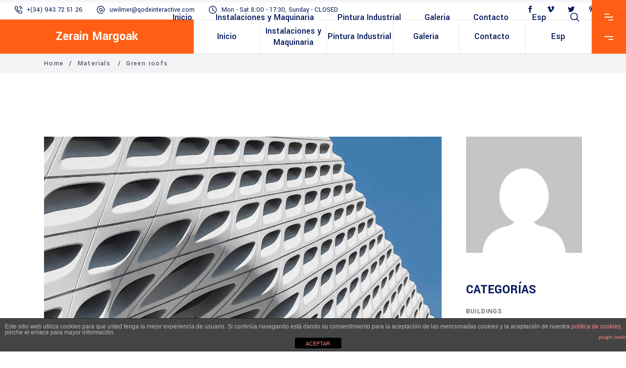

--- FILE ---
content_type: text/css
request_url: http://www.zerainmargoak.com/wp-content/plugins/global-gallery/js/lightboxes/imageLightbox/imagelightbox.min.css?ver=6.9
body_size: 1062
content:
#imagelightbox{cursor:pointer;position:fixed;z-index:10000;top:50%;-ms-touch-action:none;touch-action:none;-webkit-box-shadow:0 0 3.125em rgba(0,0,0,.75);box-shadow:0 0 3.125em rgba(0,0,0,.75)}.imagelightbox-open{-webkit-user-select:none;-moz-user-select:none;-ms-user-select:none;user-select:none;overflow:hidden}.imagelightbox-loading,.imagelightbox-loading div{border-radius:9999px}.imagelightbox-loading{background-color:rgba(130,130,130,.8);position:fixed;z-index:10003;top:50%;left:50%;padding:.65em;margin:-1.3em 0 0 -1.3em;-webkit-box-shadow:0 0 2.5em rgba(130,130,130,.6);box-shadow:0 0 2.5em rgba(130,130,130,.6)}.imagelightbox-loading div{width:1.3em;height:1.3em;background-color:#fff;-webkit-animation:imagelightbox-loading .5s ease infinite;animation:imagelightbox-loading .5s ease infinite}@-webkit-keyframes imagelightbox-loading{from{opacity:.5;-webkit-transform:scale(.75);transform:scale(.75)}50%{opacity:1;-webkit-transform:scale(1);transform:scale(1)}to{opacity:.5;-webkit-transform:scale(.75);transform:scale(.75)}}@keyframes imagelightbox-loading{from{opacity:.5;-webkit-transform:scale(.75);transform:scale(.75)}50%{opacity:1;-webkit-transform:scale(1);transform:scale(1)}to{opacity:.5;-webkit-transform:scale(.75);transform:scale(.75)}}.imagelightbox-overlay{background-color:rgba(30,30,30,.9);position:fixed;z-index:9998;top:0;right:0;bottom:0;left:0}.imagelightbox-close{border:none;cursor:pointer;width:3em;height:3em;background-color:rgba(130,130,130,.8);position:fixed;z-index:10002;top:2.5em;right:2.5em;border-radius:50%;-webkit-transition:color .3s ease;transition:color .3s ease}.imagelightbox-close:hover{background-color:#111}.imagelightbox-close:after,.imagelightbox-close:before{width:2px;background-color:#fff;content:'';position:absolute;top:20%;bottom:20%;left:50%;margin-left:-1px}.imagelightbox-close:before{-webkit-transform:rotate(45deg);-ms-transform:rotate(45deg);transform:rotate(45deg)}.imagelightbox-close:after{-webkit-transform:rotate(-45deg);-ms-transform:rotate(-45deg);transform:rotate(-45deg)}.imagelightbox-caption{text-align:center;color:#fff;background-color:#666;position:fixed;z-index:10001;left:0;right:0;bottom:0;padding:.625em;-webkit-transition:opacity .25s ease;transition:opacity .25s ease}.imagelightbox-nav{background-color:rgba(0,0,0,.5);position:fixed;z-index:10001;left:50%;bottom:3.75em;padding:.313em;-webkit-transform:translateX(-50%);-ms-transform:translateX(-50%);transform:translateX(-50%);border-radius:20px}.imagelightbox-nav a{position:relative;top:.2em;width:1em;height:1em;border:1px solid #fff;display:inline-block;margin:0 .313em;border-radius:50%}.imagelightbox-nav .active{-webkit-animation:fade-in .45s linear;animation:fade-in .45s linear;background-color:#fff}.imagelightbox-navitem:active{background:grey}.imagelightbox-arrow{border:none;border-radius:50%;cursor:pointer;width:4em;height:4em;background-color:rgba(130,130,130,.8);vertical-align:middle;display:none;position:fixed;z-index:10001;top:50%;padding:0;margin-top:-3.75em}.imagelightbox-arrow:hover{background-color:rgba(0,0,0,.75)}.imagelightbox-arrow:active{background-color:#111}.imagelightbox-arrow-left{left:2.5em}.imagelightbox-arrow-right{right:2.5em}.imagelightbox-arrow:before{width:0;height:0;border:1em solid transparent;content:'';display:inline-block;margin-bottom:-7%}.imagelightbox-arrow-left:before{border-left:none;border-right-color:#fff;margin-left:-.35em}.imagelightbox-arrow-right:before{border-right:none;border-left-color:#fff;margin-left:.2em}.imagelightbox-arrow,.imagelightbox-close,.imagelightbox-loading,.imagelightbox-nav,.imagelightbox-overlay{-webkit-animation:fade-in .25s linear;animation:fade-in .25s linear}@-webkit-keyframes fade-in{from{opacity:0}to{opacity:1}}@keyframes fade-in{from{opacity:0}to{opacity:1}}@media only screen and (max-width:41.250em){#container{width:100%}.imagelightbox-close{top:1.25em;right:1.25em}.imagelightbox-arrow{width:2.5em;height:3.75em;margin-top:-1.875em}.imagelightbox-arrow-left{left:1.25em}.imagelightbox-arrow-right{right:1.25em}}@media only screen and (max-width:20em){.imagelightbox-arrow-left{left:0}.imagelightbox-arrow-right{right:0}}

--- FILE ---
content_type: image/svg+xml
request_url: http://www.zerainmargoak.com/wp-content/themes/wilmer/assets/img/quote.svg
body_size: 621
content:
<svg version="1.1" width="70" height="65" xmlns="http://www.w3.org/2000/svg" xmlns:xlink="http://www.w3.org/1999/xlink" x="0px" y="0px"
	 viewBox="0 0 69 55" enable-background="new 0 0 69 55" xml:space="preserve">
<g>
	<path fill="#F86B24" d="M0,30.759c0-9.233,2.428-16.668,7.285-22.306C12.141,2.82,19.223,0,28.531,0v12.834
		c-7.152,0-10.724,4.618-10.724,13.852v3.056h12.95V55H4.249C1.416,46.852,0,38.774,0,30.759z M38.446,30.759
		c0-9.233,2.393-16.668,7.183-22.306C50.415,2.82,57.466,0,66.774,0v12.834c-7.016,0-10.522,4.618-10.522,13.852v3.056H69V55H42.493
		C39.792,46.718,38.446,38.637,38.446,30.759z"/>
</g>
</svg>


--- FILE ---
content_type: text/javascript
request_url: http://www.zerainmargoak.com/wp-content/plugins/global-gallery/js/global_gallery.min.js?ver=8.0.9
body_size: 9285
content:
(function(b){var x=[],q=[],K=[];window.gg_gallery_pag=[];window.gg_gall_curr_filter=[];window.gg_gall_curr_search=[];var D=[],E=[],u=[],v=[],A=[],S=[],T=[],z=[],L=[],O=[],F=[],w=[],r=[],p=!1,U="",V=!1;window.gg_galleries_init=function(a,c){if("undefined"!=typeof a&&a){if(!b("#"+a).length)return!1;"undefined"==typeof c&&(u[a]=1,v[a]=0);Z(a,c)}else b(".gg_gallery_wrap").not(":empty").each(function(){var e=b(this).attr("id");gg_galleries_init(e,c)})};var Z=function(a,c){if("undefined"==typeof a)return!1;
var e=b("#"+a).hasClass("gg_collection_wrap")?".gg_coll_container":"";x[a]=e?b("#"+a+" .gg_coll_container").width():b("#"+a).width();"undefined"==typeof c&&(K[a]=parseInt(b("#"+a+" "+e+" .gg_img").first().css("border-right-width")),q[a]=parseInt(b("#"+a+" "+e+" .gg_img").first().css("margin-right")),b("#"+a).hasClass("gg_masonry_gallery")?q[a]=parseInt(b("#"+a+" "+e+" .gg_img").first().css("padding-right")):b("#"+a).hasClass("gg_collection_wrap")&&(q[a]=parseInt(b("#"+a+" "+e+" .gg_coll_img_wrap").first().css("padding-right"))));
b("#"+a).hasClass("gg_standard_gallery")?ja(a):b("#"+a).hasClass("gg_columnized_gallery")?ka(a):b("#"+a).hasClass("gg_masonry_gallery")?la(a):b("#"+a).hasClass("gg_string_gallery")?ma(a):b("#"+a).hasClass("gg_collection_wrap")&&na(a)},G=function(a,c){("undefined"==typeof c?b("#"+a+" .gg_main_thumb"):b("#"+a+" .gg_coll_outer_container .gg_main_thumb")).each(function(){"undefined"!=b(this).data("gg-lazy-src")&&(b(this).attr("src",b(this).data("gg-lazy-src")),b(this).removeAttr("gg-lazy-src"))})},ja=
function(a){if(!b("#"+a+" .gg_img").length)return!1;G(a);u[a]&&lc_lazyload("#"+a+" .gg_img .gg_main_thumb",{allLoaded:function(c){b("#"+a+" .gg_loader").fadeOut("fast");b("#"+a+" .gg_img").each(function(e){b(this).addClass(a+"-"+e).css("width",Object.keys(c)[0].w+2*K[a]);var d=b("#"+a+" .gg_img").not(".gg_shown");0==e&&M(a,d.not(".gg_tags_excluded_img").length);e==b("#"+a+" .gg_img").length-1&&d.gg_display_images(a)});u[a]=0;b(window).trigger("gg_loaded_gallery",[a])}});H(a)},ka=function(a){if(!b("#"+
a+" .gg_img").length)return!1;G(a);var c=oa(a);b("#"+a+" .gg_container").css("width","calc(100% + "+q[a]+"px + "+c+"px)");b("#"+a+" .gg_img").css("width","calc("+100/c+"% - "+q[a]+"px - 1px)");H(a);u[a]&&lc_lazyload("#"+a+" .gg_img .gg_main_thumb",{allLoaded:function(e){b("#"+a+" .gg_loader").fadeOut("fast");b("#"+a+" .gg_img").each(function(d){b(this).addClass(a+"-"+d);var f=b("#"+a+" .gg_img").not(".gg_shown");0==d&&M(a,f.not(".gg_tags_excluded_img").length);d==b("#"+a+" .gg_img").length-1&&f.gg_display_images(a)});
u[a]=0;b(window).trigger("gg_loaded_gallery",[a])}});H(a)},oa=function(a){for(var c=x[a]-q[a],e=1,d=c,f=parseInt(b("#"+a).data("col-maxw"));d>=f;)e++,d=Math.round(c/e)-q[a];return e},la=function(a){G(a);for(var c=parseInt(b("#"+a).data("col-num")),e=q[a],d=Math.floor((x[a]+e)/c),f="undefined"!=typeof b("#"+a).data("minw")?parseInt(b("#"+a).data("minw")):lcgg.masonry_min_w;d<f;){if(1>=c)return c=1,!1;c--;d=Math.floor((x[a]+e)/c)}b("#"+a+" .gg_img").each(function(g){g=a+"-"+g;b(this).css("width",d).addClass(g)});
c=x[a]+e-c*d;0<c&&b("#"+a+" .gg_container").css("left",Math.floor(c/2));H(a);u[a]?lc_lazyload("#"+a+" .gg_img:not(.gg_tags_excluded_img) .gg_main_thumb",{allLoaded:function(g){b("#"+a+" .gg_loader").fadeOut("fast");b("#"+a+" .gg_container").isotope({percentPosition:!0,isResizeBound:!1,resize:!1,originLeft:!lcgg.rtl,masonry:{columnWidth:1},containerClass:"gg_isotope",itemClass:"gg_isotope-item",itemSelector:".gg_img:not(.gg_old_page)",transitionDuration:0});setTimeout(function(){var h=b("#"+a+" .gg_img").not(".gg_shown");
M(a,h.not(".gg_tags_excluded_img").length);h.gg_display_images(a);u[a]=0;b(window).trigger("gg_loaded_gallery",[a])},300)}}):setTimeout(function(){b("#"+a+" .gg_container").isotope("layout")},100)},ma=function(a,c){G(a);u[a]?lc_lazyload("#"+a+" .gg_img .gg_main_thumb",{allLoaded:function(e){P(a,c);b("#"+a+" .gg_loader").fadeOut("fast");e=b("#"+a+" .gg_img").not(".gg_shown");M(a,e.not(".gg_tags_excluded_img").length);e.gg_display_images(a);u[a]=0;b(window).trigger("gg_loaded_gallery",[a])}}):P(a,c);
H(a)},P=function(a,c){if("undefined"!=typeof c){var e=c+" .gg_img .gg_main_thumb";a=c.replace("#gg_fakebox_","")}else e="#"+a+" .gg_img:not(.gg_tags_excluded_img) .gg_main_thumb";F[a]=0;w[a]=[];r[a]=[];var d=x[a]+q[a];b(e).each(function(f,g){var h=b(this).parents(".gg_img"),k=a+"-"+h.data("img-id");h.css("width",b(this).width()-2).css("maxWidth",b(this).width()+K[a]);h.addClass(k);h=b(this).width()-2+K[a]+q[a];w[a].push("."+k);r[a].push(h);F[a]+=h;k=F[a];d==k?(w[a]=[],r[a]=[],F[a]=0):d<k&&(pa(a,k-
d,d),w[a]=[],r[a]=[],F[a]=0)})},pa=function(a,c,e){var d=c,f="undefined"!=typeof b("#"+a).data("minw")?parseInt(b("#"+a).data("minw")):lcgg.phosostr_min_w;if(1==w[a].length)return b(w[a][0]).css("width","calc(100% - "+(q[a]+1)+"px)"),!0;c=r[a];for(var g=[],h=!1,k=0;W(c)>e&&!h&&100>k;){k++;var l=Math.ceil(d/(w[a].length-g.length)),t=!1;b.each(r[a],function(m,y){if(-1!==b.inArray(m,g))return!0;var N=y-l;if(N<f){N=f;var aa=b(w[a][m]).find(".gg_main_thumb").width()-2+K[a];N>aa&&(N=aa);g.push(m);t=!0;
d-=r[a][m]-N}});t||(b.each(r[a],function(m,y){if(-1!==b.inArray(m,g))return!0;r[a][m]=y-l}),c=r[a],d=W(c)-e,g.length>=w[a].length&&(l=Math.ceil(d/w[a].length),b.each(r[a],function(m,y){r[a][m]=y-l}),h=!0),c=r[a])}b.each(w[a],function(m,y){b(y).css("width",r[a][m]-q[a])});var n=e-W(r[a]);0<n&&b.each(w[a],function(m,y){if(-1===b.inArray(m,g)||m==w[a].length-1)return b(y).css("width",r[a][m]-q[a]+n),!1})},W=function(a){var c=0;b.each(a,function(e,d){c+=parseFloat(d)});return c},na=function(a){G(a,!0);
var c=qa(a);b("#"+a+" .gg_coll_container").css("width","calc(100% + "+q[a]+"px + "+c+"px)");b("#"+a+" .gg_coll_img_wrap").css("width","calc("+100/c+"% - 1px)");lcgg.rtl&&b("#"+a+" .gg_coll_container").css("left",-1*c);H(a);S[a]?setTimeout(function(){b("#"+a+" .gg_container").isotope("layout")},300):lc_lazyload("#"+a+" .gg_coll_img .gg_main_thumb",{allLoaded:function(e){b("#"+a+" .gg_loader").fadeOut("fast");b("#"+a+" .gg_coll_img").each(function(d){d=a+"-"+d;b(this).addClass(d)});e=b("#"+a+" .gg_cats_selected").length&&
"*"!=b("#"+a+" .gg_cats_selected").attr("rel")?b("#"+a+" .gg_cats_selected").attr("rel"):"";b("#"+a+" .gg_coll_container").isotope({layoutMode:"fitRows",percentPosition:!0,isResizeBound:!1,resize:!1,originLeft:!lcgg.rtl,containerClass:"gg_isotope",itemClass:"gg_isotope-item",itemSelector:".gg_coll_img_wrap",transitionDuration:"0.6s",filter:e?":not(.gg_coll_pag_hidden) .ggc_"+e:":not(.gg_coll_pag_hidden)"});setTimeout(function(){var d=b("#"+a+" .gg_coll_img_wrap").not(".gg_shown");M(a,d.length);d.gg_display_images();
u[a]=0;b(window).trigger("gg_loaded_collection",[a])},300)}})},qa=function(a){for(var c=x[a]-q[a],e=1,d=c;d>=lcgg.coll_max_w;)e++,d=Math.round(c/e)-q[a];return e};b(document).ready(function(){b(document).on("click",".gg_coll_img:not(.gg_linked_img)",function(){var a=b(this).parents(".gg_collection_wrap").attr("id"),c=b(this).parents(".gg_collection_wrap").attr("rel"),e=b(this).data("gall-data"),d=b(this).attr("rel");if("undefined"==typeof z[a]||!z[a]){var f=b(this).parents(".gg_collection_wrap").find(".gg_img_title_under").length?
b(this).next().find(".gg_img_title_under").text():b(this).find(".gg_img_title").text();I(c,"gcg_",d,f);ra(a,e)}})});var ra=function(a,c){var e=b(location).attr("href");"undefined"==typeof L[a]&&(L[a]=[]);O[a]=b("#"+a+' .gg_coll_img[data-gall-data="'+c+'"]');b("#"+a+" .gg_coll_gallery_container .gg_gallery_wrap").length&&(b("#"+a+" .gg_coll_gallery_container .gg_gallery_wrap").remove(),b("#"+a+" .gg_coll_gallery_container").append('<div class="gg_gallery_wrap"><div class="gg_loader"><div class="ggl_1"></div><div class="ggl_2"></div><div class="ggl_3"></div><div class="ggl_4"></div></div></div>'));
b("#"+a+" .gg_coll_gallery_container .gg_gallery_wrap").addClass("gg_coll_ajax_wait");b("#"+a+" > table").animate({left:"-100%"},700,function(){b("#"+a+" .gg_coll_table_first_cell").css("opacity",0)});setTimeout(function(){b("#"+a+" .gg_coll_table_first_cell").css("position","absolute")},710);var d=b("#"+a).offset().top;b(window).scrollTop()>d&&b("html, body").animate({scrollTop:d-15},600);"undefined"!=typeof L[a][c]?Q(a,L[a][c]):z[a]=b.post(e,{gg_type:"load_coll_gallery",cid:a,gdata:c},function(f){if(-1===
b.trim(f).indexOf("gg_coll_gall_topmargin"))return Q(a,"<p>Error retrieving gallery code</p>"),!1;L[a][c]=f;Q(a,f);"undefined"!=typeof gg_lcl_allow_deeplink&&gg_lcl_allow_deeplink()}).fail(function(f){console.error(f);Q(a,"<p>Error retrieving gallery code</p>")})},Q=function(a,c){b("#"+a+" .gg_coll_gallery_container .gg_gallery_wrap").remove();b("#"+a+" .gg_coll_gallery_container").removeClass("gg_main_loader").append(c);1<b("#"+a+" .gg_coll_gall_title").length&&b("#"+a+" .gg_coll_gall_title").first().remove();
ba(a);z[a]=null;var e=b("#"+a+" .gg_coll_gallery_container").find(".gg_gallery_wrap").attr("id");gg_galleries_init(e)},ba=function(a){b("#"+a+" .gg_coll_gall_title").each(function(){var c=b(this).parents(".gg_coll_table_cell").width();b(this).parent().find(".gg_coll_go_back").outerWidth(!0)+b(this).outerWidth()>c?b(this).addClass("gg_narrow_coll"):b(this).removeClass("gg_narrow_coll")})};b(document).ready(function(){b(document).on("click",".gg_coll_go_back",function(){var a=b(this).parents(".gg_collection_wrap").attr("id"),
c=b(this).parents(".gg_collection_wrap").attr("rel");"undefined"!=typeof z[a]&&z[a]&&(z[a].abort(),z[a]=null);var e=b(window).scrollTop(),d=e+b(window).height(),f=O[a].offset().top;if(f+O[a].height()>d||f<e)e=O[a].offset().top-60,b("html, body").animate({scrollTop:e},600);b("#"+a+" .gg_coll_table_first_cell").css("opacity",1).css("position","static");b("#"+a+" > table").animate({left:0},700);setTimeout(function(){b("#"+a+" .gg_coll_gallery_container > *").not(".gg_coll_go_back").remove();B("gcg_"+
c)},700)})});b(document).ready(function(){b(document).on("click",".gg_filter a",function(a){a.preventDefault();a=b(this).parents(".gg_filter").attr("id").substr(4);var c=b(this).attr("rel"),e="#"+b(this).parents(".gg_collection_wrap").attr("id");b("#ggf_"+a+" a").removeClass("gg_cats_selected");b(this).addClass("gg_cats_selected");ca(a,c,e);b("#ggmf_"+a).length&&(b("#ggmf_"+a+" option").removeAttr("selected"),"*"!==b(this).attr("rel")&&b("#ggmf_"+a+" option[value="+b(this).attr("rel")+"]").attr("selected",
"selected"))});b(document).on("change",".gg_coll_table_cell .gg_mobile_filter_dd",function(a){a=b(this).parents(".gg_mobile_filter").attr("id").substr(5);var c=b(this).val(),e="#"+b(this).parents(".gg_collection_wrap").attr("id");ca(a,c,e);c="*"==b(this).val()?".ggf_all":".ggf_id_"+c;b("#ggf_"+a+" a").removeClass("gg_cats_selected");b("#ggf_"+a+" "+c).addClass("gg_cats_selected")})});var ca=function(a,c,e){if("*"!==c)var d=b(".ggf_id_"+c).text();"*"!==c?I(a,"gcc_",c,d):B("gcc_"+a);"*"!==c&&(c=".ggc_"+
c);"*"==c?b(".cid_"+a).find(".gg_coll_pag_wrap").fadeIn():b(".cid_"+a).find(".gg_coll_pag_wrap").fadeOut();c="*"==c?":not(.gg_coll_pag_hidden)":c;b(e+" .gg_coll_container").isotope({filter:c})};b.fn.gg_display_images=function(a,c){if("undefined"!=typeof a&&"undefined"!=typeof gg_gall_curr_filter[a]&&gg_gall_curr_filter[a]&&"undefined"==typeof c)return this.gg_display_images(a,":not(.gg_tags_excluded_img)"),this.gg_display_images(a,".gg_tags_excluded_img"),!0;("undefined"==typeof c?this:b(this).filter(c)).each(function(e,
d){var f=b(this);setTimeout(function(){f.addClass("gg_shown")},(lcgg.delayed_fx?170:0)*e)})};var M=function(a,c,e){if("undefined"!=typeof A[a]&&A[a])return!1;var d="undefined"==typeof e?b("#"+a+" .gg_container"):b("#"+a+" .gg_coll_container");d.animate({"min-height":80},300,"linear").animate({"max-height":10999},6500,"linear");A[a]=setTimeout(function(){d.stop().css("max-height","none");A[a]=!1},6500);u[a]&&setTimeout(function(){u[a]=0;b("#"+a+" .gg_paginate > div").fadeTo(150,1)},500);S[a]=!0},X=
function(){p=decodeURIComponent(window.location.href);if(-1!==p.indexOf("#")){var a=p.split("#");p=a[0];U="#"+a[1]}var c={};a=p.slice(p.indexOf("?")+1).split("&");b.each(a,function(e,d){var f=d.split("=");c[f[0]]=f[1]});return c},sa=function(a){a=a.toString().replace(/^\s+|\s+$/g,"");a=a.toLowerCase();for(var c=0;28>c;c++)a=a.replace(new RegExp("\u00e0\u00e1\u00e4\u00e2\u00e8\u00e9\u00eb\u00ea\u00ec\u00ed\u00ef\u00ee\u00f2\u00f3\u00f6\u00f4\u00f9\u00fa\u00fc\u00fb\u00f1\u00e7\u00b7/_,:;".charAt(c),
"g"),"aaaaeeeeiiiioooouuuunc------".charAt(c));return a=a.replace(/[^a-z0-9 -]/g,"").replace(/\s+/g,"-").replace(/-+/g,"-")},C=function(a){return-1===b.inArray(a,lcgg.deeplinked_elems)?!1:!0},I=function(a,c,e,d){if(V||!C(c)||!lcgg.dl_coll_gall&&b(".gg_collection_wrap .gid_"+a).length)return!1;var f=X(),g=c+a;e="undefined"!=typeof d&&d?e+"/"+sa(d):e;d=g+"="+e+U;if(-1===p.indexOf("?"))history.pushState(null,null,p+"?"+d);else{if("undefined"!=typeof f[g]&&f[g]==e)return!0;var h=p.slice(0,p.indexOf("?")+
1),k=0,l=!1;b.each(f,function(t,n){if("undefined"==typeof t||("tag"==c||"search"==c)&&t=="ggp_"+a)return!0;0<k&&(h+="&");t!=g&&(h+=n?t+"="+n:t,l=!0,k++)});l&&(h+="&");h+=d;lcgg.basic_deeplink?history.replaceState(null,null,h):history.pushState(null,null,h)}},B=function(a){var c=X();if("undefined"==typeof c[a])return!1;var e=[];b.each(c,function(d,f){"undefined"!=typeof d&&d&&d!=a&&e.push(f?d+"="+f:d)});c=e.length?"?":"";c=p.slice(0,p.indexOf("?"))+c+e.join("&")+U;history.replaceState(null,null,c);
-1===p.indexOf("ggt_")&&-1===p.indexOf("ggc_")&&-1===p.indexOf("ggp_")&&p.indexOf("ggs_")};window.addEventListener("popstate",function(a){a=X();V=!0;var c={galls:{},colls:{}},e={ggt:"",ggs:"",ggp:1,gcc:""};b.each(a,function(d,f){if("undefined"==typeof f)return!0;var g=parseInt(d.substr(4),10);if(!b(".gid_"+g).length&&!b(".cid_"+g).length)return!0;f=f.split("/")[0];if(b(".gid_"+g).length){g=b(".gid_"+g).attr("id");var h=b('.gg_pre_gallery[data-gid="'+g+'"]');"undefined"==typeof c.galls[g]&&(c.galls[g]=
e);C("ggt_")&&-1!==d.indexOf("ggt_")&&h.find('.gg_tag[data-tag="'+f+'"]').length&&(c.galls[g].ggt=h.find('.gg_tag[data-tag="'+f+'"]').data("images").split(","));C("ggs_")&&-1!==d.indexOf("ggs_")&&h.find(".gg_gall_search_form input").length&&(c.galls[g].ggs=f);C("ggp_")&&-1!==d.indexOf("ggp_")&&!b("#"+g+" .gg_infinite_scroll").length&&(c.galls[g].ggp=parseInt(f,10))}else"undefined"==typeof c.colls[g]&&(c.colls[g]=e),C("gcc_")&&-1!==d.indexOf("gcc_")&&b(".ggf_id_"+f).length&&(c.colls[g].gcc=parseInt(f,
10)),C("gcg_")&&-1!==d.indexOf("gcg_")&&b(".gg_coll_img[rel="+f+"]").length&&(c.colls[g].gcg=parseInt(f,10))});b(".gg_true_gallery").each(function(){var d=b(this).attr("id");b(this).find(".gg_paginate");var f=c.galls;"undefined"==typeof f[d]&&(f[d]=e);"undefined"==typeof gg_gallery_pag[d]&&(gg_gallery_pag[d]=1);"undefined"==typeof gg_gall_curr_filter[d]&&(gg_gall_curr_filter[d]="");"undefined"==typeof gg_gall_curr_search[d]&&(gg_gall_curr_search[d]="");var g=gg_gall_curr_filter[d];gg_gallery_pag[d]=
f[d].ggp;gg_gall_curr_filter[d]=f[d].ggt;gg_gall_curr_search[d]=f[d].ggs;"undefined"!=typeof gg_pag_vars&&"undefined"!=typeof gg_pag_vars[d]?J(d):g!=gg_gall_curr_filter[d]?gg_gall_curr_filter[d]?b('.gg_pre_gallery[data-gid="'+d+'"] .gg_tag[data-tag="'+gg_gall_curr_filter[d].join(",")+'"]').trigger("click"):b('.gg_pre_gallery[data-gid="'+d+'"] .gg_tag[data-tag="*"]').trigger("click"):b('.gg_pre_gallery[data-gid="'+d+'"] .gg_gall_search_form input').val(gg_gall_curr_search[d]).trigger("keyup")});b(".gg_collection_wrap").each(function(){var d=
parseInt(b(this).attr("rel"),10),f=c.colls;if(!b(".cid_"+d+" .ggf_all").length)return!0;C("gcc_")&&("undefined"!=typeof f[d]&&"undefined"!=typeof f[d].gcc?b(".cid_"+d+" .ggf_id_"+f[d].gcc).trigger("click"):b(".cid_"+d+" .ggf_all").trigger("click"));"undefined"!=typeof f[d]&&"undefined"!=typeof f[d].gcg?b(".cid_"+d+" .gg_coll_img[rel="+f[d].gcg+"]").trigger("click"):b(".cid_"+d+" .gg_coll_go_back").trigger("click")});-1===p.indexOf("ggt_")&&-1===p.indexOf("ggp_")&&-1===p.indexOf("ggs_")&&p.indexOf("gcc_");
V=!1});b(document).ready(function(){b(document).on("click",".gg_true_gallery .gg_next_page",function(){var a=b(this).parents(".gg_gallery_wrap").attr("id");b(this).hasClass("gg_pag_disabled")||0!=v[a]||(gg_gallery_pag[a]=("undefined"==typeof gg_gallery_pag[a]?1:gg_gallery_pag[a])+1,J(a,!0))});b(document).on("click",".gg_true_gallery .gg_prev_page",function(){var a=b(this).parents(".gg_gallery_wrap").attr("id");if(!b(this).hasClass("gg_pag_disabled")&&0==v[a]){var c="undefined"==typeof gg_gallery_pag[a]?
1:gg_gallery_pag[a];gg_gallery_pag[a]=1>c-1?1:c-1;J(a,!0)}});b(document).on("click",".gg_true_gallery .gg_num_btns_wrap > div, .gg_true_gallery .gg_dots_pag_wrap > div",function(){var a=b(this).parents(".gg_gallery_wrap").attr("id");b(this).hasClass("gg_pag_disabled")||0!=v[a]||(gg_gallery_pag[a]=b(this).attr("rel"),J(a,!0))});b(document).on("click",".gg_true_gallery .gg_infinite_scroll",function(){var a=b(this).parents(".gg_gallery_wrap").attr("id");if(v[a])return!1;gg_gallery_pag[a]="undefined"==
typeof gg_gallery_pag[a]?2:gg_gallery_pag[a]+1;J(a)})});var J=function(a,c){var e=b("#"+a).attr("rel");if(b("#"+a).hasClass("gg_filtering_imgs")||v[a])return console.error("GG - wait till previous tag filter or pagination to end"),!1;v[a]=1;"undefined"==typeof gg_gall_curr_filter[a]&&(gg_gall_curr_filter[a]="");"undefined"==typeof gg_gall_curr_search[a]&&(gg_gall_curr_search[a]="");"undefined"!=typeof c&&(1<gg_gallery_pag[a]?I(e,"ggp_",gg_gallery_pag[a]):B("ggp_"+e));e={gid:b("#"+a).attr("rel"),gg_type:"gg_pagination",
gg_filtered_imgs:gg_gall_curr_filter[a],gg_search_str:gg_gall_curr_search[a],gg_ol:b("#"+a).data("gg_ol"),gg_page:gg_gallery_pag[a],gg_pag_vars:gg_pag_vars[a]};var d=JSON.stringify(e),f="undefined"==typeof E[a]||"undefined"==typeof E[a][d]?!1:!0;if(1!=gg_gallery_pag[a]&&b("#"+a+" .gg_infinite_scroll").length)b("#"+a+" .gg_container").css("max-height",b("#"+a+" .gg_container").height()),b("#"+a+" .gg_paginate .gg_loader").length&&b("#"+a+" .gg_paginate .gg_loader").remove(),b("#"+a+" .gg_infinite_scroll").fadeTo(200,
0),setTimeout(function(){b("#"+a+" .gg_paginate").prepend('<div class="gg_loader"><div class="ggl_1"></div><div class="ggl_2"></div><div class="ggl_3"></div><div class="ggl_4"></div></div>')},200);else{var g=b("#"+a+" .gg_container").height(),h=Math.round(g/30*25);220>h&&(h=220);"undefined"!=typeof A[a]&&(clearTimeout(A[a]),A[a]=!1);b("#"+a+" .gg_container").css("max-height",g).stop().animate({"max-height":150},h);b("#"+a+" .gg_img").addClass("gg_old_page");setTimeout(function(){b("#"+a+" .gg_old_page").remove()},
h);setTimeout(function(){b("#"+a+" .gg_loader").fadeIn("fast");b("#"+a+" .gg_paginate").remove()},200)}f?(b("#"+a+" .gg_paginate").fadeOut(),setTimeout(function(){da(a,E[a][d])},500)):("undefined"==typeof E[a]&&(E[a]=[]),b.post(window.location.href,e,function(k){E[a][d]=k;da(a,k)}));return!0},da=function(a,c){var e=b("<div>"+c+"</div>"),d=e.find(".gg_img");e=e.find(".gg_paginate");b("#"+a).find(".gg_paginate").replaceWith(e);e.length&&!b("#"+a).find(".gg_paginate").length&&b("#"+a+" .gg_container").after(e);
b("#"+a).hasClass("gg_string_gallery")?(b("#"+a+" .gg_container .gg_string_clear_both").remove(),b("#"+a+" .gg_container").append(d),b("#"+a+" .gg_container").append('<div class="gg_string_clear_both" style="clear: both;"></div>')):b("#"+a+" .gg_container").append(d);b("#"+a).hasClass("gg_masonry_gallery")&&b("#"+a+" .gg_container").isotope("reloadItems");b("#"+a+" .gg_img").length||(b("#"+a).addClass("gg_noresult"),b("#"+a+" .gg_loader").fadeOut());v[a]=0;u[a]=1;Z(a)};b(document).ready(function(){b(document).on("click",
".gg_coll_pag_wrap .gg_next_page:not(.gg_pag_disabled)",function(){var a=b(this).parents(".gg_coll_pag_wrap"),c=a.attr("id");if(v[c])return!1;c=parseInt(a.attr("data-pag"),10)+1;c>=parseInt(a.data("totpag"),10)&&b(this).addClass("gg_pag_disabled");a.find(".gg_prev_page").removeClass("gg_pag_disabled");a.find(".gg_nav_mid span").text(c);R(a,c,!1)});b(document).on("click",".gg_coll_pag_wrap .gg_prev_page:not(.gg_pag_disabled)",function(){var a=b(this).parents(".gg_coll_pag_wrap"),c=a.attr("id");if(v[c])return!1;
c=parseInt(a.attr("data-pag"),10)-1;1>=c&&b(this).addClass("gg_pag_disabled");a.find(".gg_next_page").removeClass("gg_pag_disabled");a.find(".gg_nav_mid span").text(c);R(a,c,!1)});b(document).on("click",".gg_coll_pag_wrap .gg_num_btns_wrap > div:not(.gg_pag_disabled), .gg_coll_pag_wrap .gg_dots_pag_wrap > div:not(.gg_pag_disabled)",function(){var a=b(this).parents(".gg_coll_pag_wrap"),c=a.attr("id");if(v[c])return!1;parseInt(a.attr("data-pag"),10);c=parseInt(b(this).attr("rel"),10);a.find(".gg_pagenum, .gg_pag_dot").removeClass("gg_pag_disabled");
b(this).addClass("gg_pag_disabled");R(a,c,!1)});b(document).on("click",".gg_coll_pag_wrap .gg_infinite_scroll",function(){var a=b(this).parents(".gg_coll_pag_wrap"),c=a.attr("id");if(v[c])return!1;c=parseInt(a.data("totpag"),10);var e=parseInt(a.attr("data-pag"),10)+1;e>=c&&b(this).fadeOut(function(){a.slideUp()});R(a,e,!0)})});b(window).scroll(function(){var a=b(this).scrollTop();b(".gg_auto_inf_scroll").each(function(){var c=b(this),e=c.offset().top,d=c.outerHeight(),f=b(window).height();a>e+d-
f&&c.trigger("click")})});var R=function(a,c,e){var d=a.parents(".gg_collection_wrap");parseInt(a.data("totpag"),10);var f=parseInt(a.data("per-pag"),10),g=1,h=1;a.attr("data-pag",c);d.find(".gg_coll_img_wrap").removeClass("gg_coll_pag_hidden");d.find(".gg_coll_img_wrap").each(function(k,l){(!e&&h!=c||e&&h>c)&&b(this).addClass("gg_coll_pag_hidden");g++;g>f&&(g=1,h++)});d.find(".gg_coll_container").isotope({filter:":not(.gg_coll_pag_hidden)"})};b(document).ready(function(){b(document).on("click",".gg_tag:not(.gg_tag_sel)",
function(a){b(this).trigger("gg-click")});b(document).on("gg-click",".gg_tag",function(a){a=b(this).parents(".gg_tags_wrap").data("gid");var c=b("#"+a).attr("rel"),e=b(this).data("tag"),d="*"==e?"*":b(this).data("images").toString().split(",");Y(a,d,"tags")&&(b(this).parents(".gg_tags_wrap").find(".gg_tag_sel").removeClass("gg_tag_sel"),b(this).addClass("gg_tag_sel"),gg_gall_curr_filter[a]&&"*"!=d?I(c,"ggt_",b(".gg_tag_gid_"+c+" .gg_tag_sel").attr("data-tag")):B("ggt_"+c));b(this).parents(".gg_tags_wrap").find(".gg_tags_dd").length&&
(b(this).parents(".gg_tags_wrap").find(".gg_tags_dd option").removeAttr("selected"),"*"!==e&&b(this).parents(".gg_tags_wrap").find('.gg_tags_dd option[value="'+e+'"]').attr("selected","selected"))});b(document).on("change",".gg_tags_dd",function(a){a=b(this).parents(".gg_tags_wrap");var c=a.data("gid"),e=b("#"+c).attr("rel"),d=a.find('.gg_tag[data-tag="'+b(this).val()+'"]').data("images"),f="*"==d?d:d.split(",");if(Y(c,f,"tags"))a.find(".gg_tag_sel").removeClass("gg_tag_sel"),a.find('.gg_tag[data-images="'+
d+'"]').addClass("gg_tag_sel"),gg_gall_curr_filter[c]&&"*"!=f?I(e,"ggt_",b(".gg_tag_gid_"+e+" .gg_tag_sel").attr("data-tag")):B("ggt_"+e);else return!1})});var Y=function(a,c,e){var d=b("#"+a),f=d.find(".gg_paginate").length;"undefined"==typeof D[a]&&(D[a]=!1);if(d.hasClass("gg_filtering_imgs")&&v[a])return console.error("GG - wait till previous tag filter or pagination to end"),!1;"tags"==e&&(gg_gall_curr_filter[a]="*"==c?"":c);g=!1;if(!f){var g=!0;"*"!=c?b.each(c,function(h,k){if(!b("#"+a+' .gg_img[data-img-id="'+
k+'"]').length)return g=!1}):D[a]&&(g=!1)}g&&!D[a]&&("undefined"==typeof gg_pag_vars||"undefined"==typeof gg_pag_vars[a])||"tags"==e&&!gg_gall_curr_filter[a]&&gg_gall_curr_search[a]&&!f&&g||"tags"==e&&gg_gall_curr_filter[a]&&gg_gall_curr_search[a]&&!f||"search"==e&&!gg_gall_curr_search[a]&&gg_gall_curr_filter[a]&&!f&&g||"search"==e&&gg_gall_curr_search[a]&&gg_gall_curr_filter[a]&&!f?ta(d,c,e):(gg_gallery_pag[a]=1,D[a]=!0,B("ggp_"+d.attr("rel")),b("#"+a).removeClass("gg_noresult"),!J(a)||gg_gall_curr_filter[a]||
gg_gall_curr_search[a]||(D[a]=!1));return!0},ta=function(a,c,e){var d=a.attr("id"),f=a.find(".gg_container"),g="gg_fakebox_"+d,h=a.hasClass("gg_string_gallery"),k="tags"==e?"gg_tags_excluded_img":"gg_search_excluded_img",l=0;if(a.hasClass("gg_masonry_gallery"))a.addClass("gg_filtering_imgs"),a.find(".gg_img").each(function(){var n=b(this).data("img-id");"*"==c||-1!==b.inArray(n.toString(),c)?(b(this).removeClass(k),l++):b(this).addClass(k)}),f.isotope({filter:":not(.gg_tags_excluded_img, .gg_search_excluded_img)"});
else{f.css("height",f.outerHeight());e=a.hasClass("gg_standard_gallery")?"text-align: center;":"";var t=h?a.outerWidth(!0):f.outerWidth(!0);b("body").append('<div id="'+g+'" class="gg_filter_fakebox" style="width: '+t+"px; "+e+'"></div>');h&&(b("#"+g).html(a.clone()),b("#"+g+" .gg_string_gallery").removeAttr("id"),b("#"+g+" .gg_img").removeClass(k).removeAttr("style"));a.find(".gg_img").each(function(){var n=b(this),m=n.data("img-id");"*"==c||-1!==b.inArray(m.toString(),c)?(l++,h||b("#"+g).append('<div style="display: inline-block; width: '+
n.outerWidth(!0)+"px; height: "+n.outerHeight(!0)+'px;" data-img-id="'+m+'"></div>')):b("#"+g).find('[data-img-id="'+m+'"]').remove();m=n.position();n.css({left:m.left+"px",top:m.top+"px"})});a.find(".gg_img").css("position","absolute");setTimeout(function(){a.addClass("gg_filtering_imgs");l&&h&&P(!1,"#"+g);a.find(".gg_img").each(function(){var m=b(this).data("img-id");"*"==c||-1!==b.inArray(m.toString(),c)?(m=b("#"+g+' [data-img-id="'+m+'"]').position(),b(this).css({left:m.left+"px",top:m.top+"px"}),
b(this).removeClass(k)):(b(this).css({left:"auto",top:"auto"}),b(this).addClass(k))});var n=b("#"+g+" div").length?b("#"+g+" div").last().position().top+b("#"+g+" div").last().height():100;f.css("height",n);l&&h&&P(d)},50)}l?a.removeClass("gg_noresult"):a.addClass("gg_noresult");setTimeout(function(){a.removeClass("gg_filtering_imgs");a.hasClass("gg_masonry_gallery")||(f.css("height","auto"),a.find(".gg_img").not(".gg_tags_excluded_img, .gg_search_excluded_img").css("position","static"),b("#"+g).remove())},
500)};b(document).on("keyup",".gg_gall_search_form input",function(){"undefined"!=typeof gg_search_defer&&clearTimeout(gg_search_defer);var a=b(this);gg_search_defer=setTimeout(function(){var c=a.parents(".gg_pre_gallery").data("gid"),e=b("#"+c),d=b("#"+c).attr("rel"),f=[],g=b.trim(a.val());if(2>g.length)g="",f="*",a.parents(".gg_gall_search_form").removeClass("ggs_has_txt");else{a.parents(".gg_gall_search_form").addClass("ggs_has_txt");var h=g.toLowerCase().split(" ");e.find(".gg_img").each(function(){var k=
b(this).data("gg-title")+" "+b(this).data("gg-descr")+" "+b(this).data("gg-author")+" "+b(this).data("gg-tags");k=k.toLowerCase();var l=b(this).data("img-id");b.each(h,function(t,n){if(2>n.length)return!0;if(-1!==k.indexOf(n))return f.push(""+l),!1})})}gg_gall_curr_search[c]=g;Y(c,f,"search",g);g?I(d,"ggs_",g):B("ggs_"+d)},300)});b(document).on("click",".gg_clear_search",function(){var a=b(this).parents(".gg_gall_search_form").find("input");a.val("");a.trigger("keyup")});jQuery(document).on("keypress",
".gg_gall_search_form input",function(a){return 13!=a.keyCode});var H=function(a,c){b("#"+a+" .gg_img").each(function(e,d){var f=b(this);b.trim(f.find(".gg_img_title").html())?f.find(".gg_main_overlay").show():f.find(".gg_main_overlay").hide()})};"ontouchstart"in window&&(b(".gg_img").on("touchstart",function(){b(this).addClass("gg_touch_on")}),b(".gg_img").on("touchend",function(){b(this).removeClass("gg_touch_on")}));window.gg_itg_init=function(a){G(a);lc_lazyload("#"+a+" .gg_img .gg_main_thumb",
{allLoaded:function(){b("#"+a+" .gg_itg_container").addClass("gg_itg_shown")}})};b(document).on("click",".gg_itg_wrap",function(a){var c=b(this).attr("id");a=b(a.terget).hasClass("gg_itg_img")?b(a.target).data("index"):b(a.target).parents(".gg_itg_img").length?b(a.target).parents(".gg_itg_img").data("index"):0;gg_throw_lb(gg_itg_obj[c],c,a,!0)});window.gg_galleria_show=function(a){setTimeout(function(){b(a+" .galleria-stage").length?(b(a).removeClass("gg_show_loader"),b(a+" .galleria-container").fadeTo(200,
1)):gg_galleria_show(a)},50)};var ua=function(a){return b(a).hasClass("gg_galleria_responsive")?parseFloat(b(a).data("asp-ratio")):b(a).height()};window.gg_galleria_init=function(a){var c=b(a).data("gg-autoplay"),e=lcgg.slider_autoplay&&"0"!=c||"1"==c?!0:!1;Galleria.run(a,{theme:"ggallery",height:ua(a),fullscreenDoubleTap:!1,wait:!0,debug:!1,swipe:"enforced",dataConfig:function(d){return{title:b(d).attr("alt"),description:b(d).data("description")}},extend:function(){var d=this;b(a+" .galleria-loader").append('<div class="gg_loader"><div class="ggl_1"></div><div class="ggl_2"></div><div class="ggl_3"></div><div class="ggl_4"></div></div>');
e&&setTimeout(function(){b(a+" .galleria-gg-play").addClass("galleria-gg-pause");d.play(lcgg.slider_interval)},50);b(a+" .galleria-gg-play").click(function(){b(this).toggleClass("galleria-gg-pause");d.playToggle(lcgg.slider_interval)});b(a+" .galleria-gg-lightbox").click(function(){b(a+" .galleria-thumbnails > div").each(function(f,g){b(this).hasClass("active")&&(gg_active_index=f)});b(a+" .galleria-gg-play").removeClass("galleria-gg-pause");d.pause()});b(a+" .galleria-gg-toggle-thumb").click(function(){var f=
b(this).parents(".gg_galleria_slider_wrap"),g=b(this).parents(".gg_galleria_slider_wrap").find(".galleria-thumbnails-container").height();f.hasClass("galleria-gg-show-thumbs")||f.hasClass("gg_galleria_slider_show_thumbs")?(f.stop().animate({"padding-bottom":"15px"},400),f.find(".galleria-thumbnails-container").stop().animate({bottom:"20px",opacity:0},400),f.removeClass("galleria-gg-show-thumbs"),f.hasClass("gg_galleria_slider_show_thumbs")&&f.removeClass("gg_galleria_slider_show_thumbs")):(f.stop().animate({"padding-bottom":g+
2+12},400),f.find(".galleria-thumbnails-container").stop().animate({bottom:"-"+(g+2+10)+"px",opacity:1},400),f.addClass("galleria-gg-show-thumbs"))});"undefined"!=typeof gg_lcl_allow_deeplink&&gg_lcl_allow_deeplink()}})};window.gg_car_calc_breakpoints=function(a,c,e,d){var f=[];if(d){c=b("#gg_car_"+a).width()+50;var g=Math.round(c/d);a={breakpoint:c,settings:{slidesToShow:d,slidesToScroll:e?d:1}};f.push(a);for(var h=d;1<=h;h--)a={breakpoint:c-g*(d-h),settings:{slidesToShow:h,slidesToScroll:e?h:1}},
f.push(a)}else for(d=1;100>d;d++){a=d*c;if(2E3<a)break;a={breakpoint:a,settings:{slidesToShow:d,slidesToScroll:e?d:1}};f.push(a)}return f};window.gg_carousel_preload=function(a,c){b("#gg_car_"+a).prepend('<div class="gg_loader"><div class="ggl_1"></div><div class="ggl_2"></div><div class="ggl_3"></div><div class="ggl_4"></div></div>');if(b("#gg_car_"+a+" .gg_grayscale_fx").length||b("#gg_car_"+a+" .gg_blur_fx").length)e=!1;else{lc_lazyload("#gg_car_"+a+" img",{allLoaded:function(d){b("#gg_car_"+a+
" .gg_img_inner").height()}});var e=!0}lc_lazyload("#gg_car_"+a+" "+(e?"":".slick-active")+" img",{allLoaded:function(d){b("#gg_car_"+a+" .gg_loader").fadeOut(200,function(){b(this).remove()});b("#gg_car_"+a).removeClass("gg_car_preload");c&&b("#gg_car_"+a).slick("slickPlay");setTimeout(function(){ea(a);b(window).trigger("gg_loaded_carousel",[a])},e?1200:320)}})};var ea=function(a){b(("undefined"==typeof a?"":"#gg_car_"+a)+" .gg_img.gg_car_item").each(function(c,e){var d=b(this),f=d.find(".gg_main_img_wrap > *"),
g=b(this).width(),h=b(this).height();b("<img />").on("load",function(){var k=Math.max(g/this.width,h/this.height),l=this.height*k;f.css("width",this.width*k).css("height",l);d.addClass("gg_car_img_ready")}).attr("src",d.find(".gg_main_thumb").attr("src"))})};b(document).ready(function(a){b(document).on("mouseenter touchstart",".gg_car_pause_on_h",function(c){b(this).slick("slickPause")}).on("mouseleave touchend",".gg_car_pause_on_h",function(c){b(this).hasClass("gg_car_autoplay")&&b(this).slick("slickPlay")});
b(document).on("click",".gg_carousel_wrap .gg_img:not(.gg_linked_img)",function(c){var e=b(this);setTimeout(function(){e.parents(".gg_carousel_wrap").slick("slickPause")},150)});b(document).on("click",".gg_carousel_wrap .slick-arrow, .gg_carousel_wrap .slick-dots li:not(.slick-active)",function(c){b(this).parents(".gg_carousel_wrap").removeClass("gg_car_autoplay")});b(document).on("swipe",".gg_carousel_wrap",function(c){b(this).removeClass("gg_car_autoplay")})});var fa=function(a,c,e,d){var f=function(g,
h,k){var l;return function(){var t=this,n=arguments;l?clearTimeout(l):k&&g.apply(t,n);l=setTimeout(function(){k||g.apply(t,n);l=null},h||d)}};a.fn[c]=function(g){return g?this.on(e,f(g)):this.trigger(c)}};fa(b,"gg_smartresize","resize",49);b(window).gg_smartresize(function(){b(".gg_galleria_responsive").each(function(){var a=b(this).width(),c=parseFloat(b(this).data("asp-ratio"));a=Math.ceil(a*c);b(this).css("height",a)})});fa(b,"gg_smartscroll","scroll",50);b(window).gg_smartscroll(function(){va()});
var va=function(){b(".gg_coll_back_to_new_style").length&&lcgg.back_to_gall_scroll&&b(".gg_coll_gallery_container .gg_gallery_wrap").each(function(a,c){var e=b(this).height(),d=b(this).parents(".gg_coll_gallery_container").find(".gg_coll_go_back");if(e>b(window).height()){var f=b(this).offset();b(window).scrollTop()>f.top&&b(window).scrollTop()<f.top+e-60?(e=Math.round(b(window).scrollTop()-f.top)+55,0>e&&(e=0),d.addClass("gg_cgb_sticky").css("top",e)):d.removeClass("gg_cgb_sticky").css("top",0)}else d.removeClass("gg_cgb_sticky").css("top",
0)})};b(document).ready(function(){setInterval(function(){b(".gg_gallery_wrap").each(function(){var a=b(this).attr("id");if("undefined"==typeof S[a])return!0;var c=b(this).hasClass("gg_collection_wrap")?b("#"+a+" .gg_coll_container").width():b("#"+a).width();if("undefined"==typeof x[a])return x[a]=c,!0;x[a]!=c&&(wa(a),x[a]=c)})},200)});var wa=function(a){"undefined"!=typeof T[a]&&clearTimeout(T[a]);T[a]=setTimeout(function(){b("#"+a).trigger("gg_resize_gallery",[a])},50)};b(document).ready(function(){b(".gg_pre_gallery.gg_gall_has_filter.gg_gall_has_search").each(function(){var a=
b(this).data("gid");b("#"+a).trigger("gg_resize_gallery",[a]);b(this).fadeTo(300,1)})});b(document).on("gg_resize_gallery",".gg_gallery_wrap",function(a,c){var e=".gg_pre_gallery.gg_gall_has_filter.gg_gall_has_search[data-gid="+b(this).attr("id")+"]";b(e).length&&(850<=b(this).width()?b(e).removeClass("gg_pg_on_mobile"):b(e).addClass("gg_pg_on_mobile"));b(this).hasClass("gg_collection_wrap")&&b(this).find(".gg_coll_gallery_container .gg_container").length&&ba(c);b(this).hasClass("gg_carousel_wrap")?
ea(c):gg_galleries_init(c,!0)});if(lcgg.preload_hires_img){var ha=b(".gg_gallery_wrap, .gg_carousel_wrap").length,ia=0;if(ha)b(window).on("gg_loaded_gallery gg_loaded_collection gg_loaded_carousel",function(){ia++;ia==ha&&setTimeout(function(){b(".gg_img").not(".gg_coll_img, .gg_linked_img").each(function(){b("<img />")[0].src=b(this).data("gg-url")})},300)})}b(document).on("click",".gg_linked_img",function(){var a=jQuery(this).data("gg-link");window.open(a,lcgg.link_target)});if(lcgg.no_rclick)b(document).on("contextmenu",
".gg_gallery_wrap *, .gg_galleria_slider_wrap *, #lcl_wrapper *",function(a){a.preventDefault()});window.gg_lb_html_fix=function(a){a="string"==typeof a?a.replace(/"/g,"&quot;").replace(/</g,"&lt;").replace(/>/g,"&gt;"):"";return b.trim(a)};b(document).ready(function(){b(document).on("click",".gg_gallery_wrap:not(.gg_static_car) div.gg_img:not(.gg_coll_img, .gg_linked_img, .gg_tags_excluded_img)",function(a){a.preventDefault();var c=[];a=b(this);var e=a.attr("rel"),d=a.parents(".gg_gallery_wrap").attr("id"),
f=a.data("gg-url"),g=0;b("#"+d+" .gg_img:not(.gg_coll_img, .gg_linked_img, .gg_tags_excluded_img)").each(function(h,k){var l=b(this).data("gg-url");"undefined"==typeof c[l]&&(c[l]={img:l,title:gg_lb_html_fix(b(this).data("gg-title")),descr:gg_lb_html_fix(b(this).data("gg-descr")),author:gg_lb_html_fix(b(this).data("gg-author"))},l==f&&(g=h))});gg_throw_lb(c,e,g)})});window.gg_slider_lightbox=function(a,c){var e=b.now(),d={};b.each(a,function(f,g){d[g.big]={img:g.big,title:gg_lb_html_fix(g.title),
descr:gg_lb_html_fix(g.description),author:""}});gg_throw_lb(d,e,c)}})(jQuery);